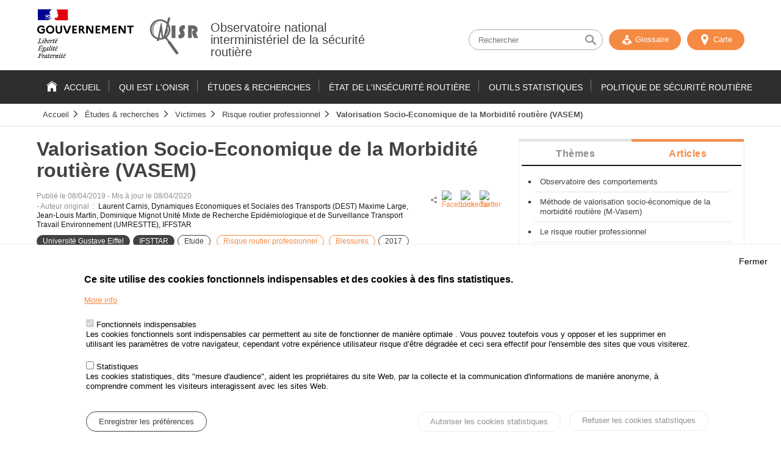

--- FILE ---
content_type: text/html; charset=UTF-8
request_url: https://www.onisr.securite-routiere.gouv.fr/etudes-et-recherches/victimes/risque-routier-professionnel/valorisation-socio-economique-de-la-morbidite-routiere-vasem?field_theme_target_id=698
body_size: 17194
content:
<!DOCTYPE html>
<html  lang="fr" dir="ltr" prefix="content: http://purl.org/rss/1.0/modules/content/  dc: http://purl.org/dc/terms/  foaf: http://xmlns.com/foaf/0.1/  og: http://ogp.me/ns#  rdfs: http://www.w3.org/2000/01/rdf-schema#  schema: http://schema.org/  sioc: http://rdfs.org/sioc/ns#  sioct: http://rdfs.org/sioc/types#  skos: http://www.w3.org/2004/02/skos/core#  xsd: http://www.w3.org/2001/XMLSchema# ">
<head>
    <meta charset="utf-8" />
<meta name="description" content="Comprendre d’où proviennent les coûts humains et médicaux des blessés suite à un accident routier grâce à cette étude." />
<meta name="robots" content="index, follow" />
<link rel="canonical" href="https://www.onisr.securite-routiere.gouv.fr/etudes-et-recherches/victimes/risque-routier-professionnel/valorisation-socio-economique-de-la-morbidite-routiere-vasem" />
<link rel="image_src" href="/sites/default/files/2019-04/7_05_3_%20Impacts%20soci%C3%A9taux%20%E2%80%93%20Valorisation%20sociaux%20%C3%A9conomiques%20de%20la%20morbidit%C3%A9%20routi%C3%A8re%20%28VASEM%29.jpg" />
<meta name="MobileOptimized" content="width" />
<meta name="HandheldFriendly" content="true" />
<meta name="viewport" content="width=device-width, initial-scale=1.0" />
<style>div#sliding-popup, div#sliding-popup .eu-cookie-withdraw-banner, .eu-cookie-withdraw-tab {background: #fff} div#sliding-popup.eu-cookie-withdraw-wrapper { background: transparent; } #sliding-popup h1, #sliding-popup h2, #sliding-popup h3, #sliding-popup p, #sliding-popup label, #sliding-popup div, .eu-cookie-compliance-more-button, .eu-cookie-compliance-secondary-button, .eu-cookie-withdraw-tab { color: #000;} .eu-cookie-withdraw-tab { border-color: #000;}</style>
<link rel="alternate" hreflang="fr" href="http://www.onisr.securite-routiere.gouv.fr/etudes-et-recherches/victimes/risque-routier-professionnel/valorisation-socio-economique-de-la-morbidite-routiere-vasem?field_theme_target_id=698" />
<link rel="alternate" hreflang="en" href="http://www.onisr.securite-routiere.gouv.fr/en/node/432?field_theme_target_id=698" />
<link rel="alternate" hreflang="es" href="http://www.onisr.securite-routiere.gouv.fr/es/node/432?field_theme_target_id=698" />
<link rel="icon" href="/themes/custom/onisr/favicon.ico" type="image/vnd.microsoft.icon" />
<link rel="alternate" hreflang="fr" href="http://www.onisr.securite-routiere.gouv.fr/etudes-et-recherches/victimes/risque-routier-professionnel/valorisation-socio-economique-de-la-morbidite-routiere-vasem" />

        <title>Valorisation Socio-Economique de la Morbidité routière (VASEM) | Observatoire national interministériel de la sécurité routière</title>
        <link rel="stylesheet" media="all" href="/sites/default/files/css/css_o-q0JMv2yWPvzfrK6V39jvIz3101Az26izMqOfF3ufw.css?delta=0&amp;language=fr&amp;theme=onisr&amp;include=[base64]" />
<link rel="stylesheet" media="all" href="/sites/default/files/css/css_0f8IluqwelJ0WHC_5X4Yx7aVWO3j5g0JfYyYHtMLmqY.css?delta=1&amp;language=fr&amp;theme=onisr&amp;include=[base64]" />
<link rel="stylesheet" media="print" href="/sites/default/files/css/css_W9-5mc3PMFpSrgdJjli1p7gQceoqQY21T847Ro3GN0M.css?delta=2&amp;language=fr&amp;theme=onisr&amp;include=[base64]" />

        
    </head>
    <body class="layout-no-sidebars path-node onisr-article">

        <a href="#main-content" class="visually-hidden focusable skip-link">
            Passer au contenu
        </a>
        <a href="http://www.onisr.securite-routiere.gouv.fr//sitemap" class="visually-hidden focusable skip-link">
            Plan du site
        </a>        

        
          <div class="dialog-off-canvas-main-canvas" data-off-canvas-main-canvas>
    
<header class="headerSite">

    <div class="topHeader">
        <div class="wrapper">

            <div class="topNav">
                  <div class="region region-secondary-menu">
    
  </div>
              
            </div>

            <button type="button" id="btn-toggle-nav">
                                <span class="menu_line menu_line-1"></span>
                <span class="menu_line menu_line-2"></span>
                <span class="menu_line menu_line-3"></span>
                <span class="sr-only">
                    Menu
                </span>
            </button>

        </div>
    </div>

    <div class="brand-header">
        <div class="wrapper">
            <div class="inner">
                  <div class="clearfix region region-header">
    <div id="block-scriptanalytics" class="block block-block-content block-block-contenta6d999d9-dbc7-4301-9917-0a18258aa74b">
  
    
      <div  tabindex="0"  class="content">
      
                       <p><!-- Matomo --><script type="text/javascript">
  var _paq = _paq || [];
  /* tracker methods like "setCustomDimension" should be called before "trackPageView" */
  _paq.push(['trackPageView']);
  _paq.push(['enableLinkTracking']);
  (function() {
    var u="https://www.analytics.onisr.securite-routiere.interieur.gouv.fr/";
    _paq.push(['setTrackerUrl', u+'piwik.php']);
    _paq.push(['setSiteId', '2']);
    var d=document, g=d.createElement('script'), s=d.getElementsByTagName('script')[0];
    g.type='text/javascript'; g.async=true; g.defer=true; g.src=u+'piwik.js'; s.parentNode.insertBefore(g,s);
  })();
</script><!-- End Matomo Code --></p>

            
    </div>
  </div>
<div id="block-onisr-branding" class="clearfix site-branding block block-system block-system-branding-block">
  
    
        <div class="identity">
      <div class="logo-republique">
        <a href="/" title="Accueil" rel="nofollow" class="site-branding__logo">
          <img src="/themes/custom/onisr/images/logo-gouvernement.svg" alt="République Française - Gouvernement"/>
        </a>
      </div>
      <div class="logo-onisr">

        <a href="/" title="Accueil" rel="nofollow" class="site-branding__logo">
          <img src="/themes/custom/onisr/images/logo-ONISR.svg" alt="Accueil" />
        </a>
        
                <div class="brand-header__text">
                          <div class="brand-header__name">
                <a href="/" title="Accueil" rel="nofollow">Observatoire national interministériel de la sécurité routière</a>
              </div>
                                  </div>
              </div>
    </div>
    
</div>
<div class="views-exposed-form bef-exposed-form block block-views block-views-exposed-filter-blockrecherche-avancee-page-1" data-drupal-selector="views-exposed-form-recherche-avancee-page-1" id="block-formulaireexposerecherche-avanceepage-1">
  
    
      <div  tabindex="0"  class="content">
      <form action="/recherche" method="get" id="views-exposed-form-recherche-avancee-page-1" accept-charset="UTF-8">
  <div class="form--inline clearfix">
  <div class="js-form-item form-item js-form-type-search-api-autocomplete form-type-search-api-autocomplete js-form-item-search-api-fulltext form-item-search-api-fulltext">
      
        <input placeholder="Rechercher" data-drupal-selector="edit-search-api-fulltext" data-search-api-autocomplete-search="recherche_avancee" class="form-autocomplete form-text" data-autocomplete-path="/search_api_autocomplete/recherche_avancee?display=page_1&amp;&amp;filter=search_api_fulltext" type="text" id="edit-search-api-fulltext" name="search_api_fulltext" value="" size="30" maxlength="128" />

        </div>
<div class="js-form-item form-item js-form-type-select form-type-select js-form-item-sort-bef-combine form-item-sort-bef-combine">
      <label for="edit-sort-bef-combine">Trier par</label>
        <select data-drupal-selector="edit-sort-bef-combine" id="edit-sort-bef-combine" name="sort_bef_combine" class="form-select"><option value="title_DESC">Titre Z -&gt; A</option><option value="title_ASC">Titre A -&gt; Z</option><option value="created_ASC">Date plus ancienne</option><option value="created_DESC" selected="selected">Date plus récente</option></select>

        </div>
<div data-drupal-selector="edit-actions" class="form-actions js-form-wrapper form-wrapper" id="edit-actions"><input data-drupal-selector="edit-submit-recherche-avancee" type="submit" id="edit-submit-recherche-avancee" value="Chercher" class="button js-form-submit form-submit" />
</div>

</div>

</form>


    </div>
  </div>

  </div>

                <div class="outils">
                                        <button class="nostyle display-small" id="open-search">
                        <span class="icon-search"></span>
                        <span class="icon-close"></span>
                    </button>

                    <a href="http://www.onisr.securite-routiere.gouv.fr//glossaire" id ="glossary" rel="nofollow" class="btn">
                        <span class="icon-glossaire"></span>
                         Glossaire
                    </a>
                    <a aria-hidden="true" href="http://www.onisr.securite-routiere.gouv.fr//carto" id ="carto" class="btn">
                        <span class="icon-marker-map"></span>
                         Carte
                    </a>

                </div>
            </div>
        </div>
    </div>

    <div class="main-nav">
        <div class="wrapper">
              <div class="region region-primary-menu">
    <nav role="navigation" aria-labelledby="block-onisr-main-menu-menu" id="block-onisr-main-menu" class="block block-menu navigation menu--main">
            
  <span class="visually-hidden" id="block-onisr-main-menu-menu">Navigation principale</span>
  

        
        
    
              <ul class="clearfix menu">
                    <li class="menu-item">
        <a href="/" data-drupal-link-system-path="&lt;front&gt;">Accueil</a>
              </li>
                <li class="menu-item menu-item--expanded">
        <a href="/qui-est-l-onisr" data-drupal-link-system-path="qui-est-l-onisr">Qui est l&#039;ONISR</a>
                                <ul class="menu child">
                    <li class="menu-item">
        <a href="/qui-est-lonisr/lonisr" title="Au service de la data de la Sécurité Routière" data-drupal-link-system-path="node/22">L&#039;ONISR</a>
              </li>
                <li class="menu-item">
        <a href="/qui-est-lonisr/le-conseil-dorientation" data-drupal-link-system-path="node/739">Le Conseil d&#039;orientation de l&#039;ONISR</a>
              </li>
                <li class="menu-item">
        <a href="/qui-est-l-onisr/reseau-observatoires-securite-routiere" data-drupal-link-system-path="node/98">Réseau des Observatoires de Sécurité Routière</a>
              </li>
                <li class="menu-item">
        <a href="/qui-est-l-onisr/nos-partenaires-locaux" data-drupal-link-system-path="node/232">Nos partenaires locaux</a>
              </li>
                <li class="menu-item">
        <a href="/qui-est-l-onisr/nos-partenaires-ministeriels" data-drupal-link-system-path="node/224">Nos partenaires ministériels</a>
              </li>
                <li class="menu-item">
        <a href="/qui-est-l-onisr/nos-partenaires-scientifiques-et-techniques" data-drupal-link-system-path="node/183">Nos partenaires scientifiques et techniques</a>
              </li>
                <li class="menu-item">
        <a href="/qui-est-l-onisr/reseau-international" data-drupal-link-system-path="node/185">Réseau international</a>
              </li>
        </ul>
  
          <span class="toggle-btn"></span>
              </li>
                <li class="menu-item menu-item--expanded">
        <a href="/etudes-recherches" data-drupal-link-system-path="thematiques">Études &amp; recherches</a>
                                <ul class="menu child">
                    <li class="menu-item menu-item--expanded">
        <a href="/taxonomy/term/721" data-drupal-link-system-path="taxonomy/term/721">Analyses territoriales</a>
                                <ul class="menu child">
                    <li class="menu-item">
        <a href="/taxonomy/term/723" data-drupal-link-system-path="taxonomy/term/723">Régions métropolitaines</a>
              </li>
                <li class="menu-item">
        <a href="/taxonomy/term/724" data-drupal-link-system-path="taxonomy/term/724">Départements métropolitains</a>
              </li>
                <li class="menu-item">
        <a href="/taxonomy/term/746" data-drupal-link-system-path="taxonomy/term/746">Outre-mer</a>
              </li>
                <li class="menu-item">
        <a href="/taxonomy/term/745" data-drupal-link-system-path="taxonomy/term/745">Communes et intercommunalités</a>
              </li>
        </ul>
  
          <span class="toggle-btn"></span>
              </li>
                <li class="menu-item menu-item--expanded">
        <a href="/taxonomy/term/621" data-drupal-link-system-path="taxonomy/term/621">Environnement et infrastructures</a>
                                <ul class="menu child">
                    <li class="menu-item">
        <a href="/taxonomy/term/733" data-drupal-link-system-path="taxonomy/term/733">Saisonnalité et conditions météorologiques</a>
              </li>
                <li class="menu-item">
        <a href="/taxonomy/term/748" data-drupal-link-system-path="taxonomy/term/748">Trafic routier et déplacements</a>
              </li>
                <li class="menu-item">
        <a href="/taxonomy/term/747" data-drupal-link-system-path="taxonomy/term/747">Réseaux autoroutiers</a>
              </li>
                <li class="menu-item">
        <a href="/taxonomy/term/622" data-drupal-link-system-path="taxonomy/term/622">Réseaux ruraux</a>
              </li>
                <li class="menu-item">
        <a href="/taxonomy/term/744" data-drupal-link-system-path="taxonomy/term/744">Réseaux urbains</a>
              </li>
        </ul>
  
          <span class="toggle-btn"></span>
              </li>
                <li class="menu-item menu-item--expanded">
        <a href="/taxonomy/term/741" data-drupal-link-system-path="taxonomy/term/741">Véhicules</a>
                                <ul class="menu child">
                    <li class="menu-item">
        <a href="/taxonomy/term/742" data-drupal-link-system-path="taxonomy/term/742">Facteurs liés aux véhicules</a>
              </li>
                <li class="menu-item">
        <a href="/taxonomy/term/760" data-drupal-link-system-path="taxonomy/term/760">Parc des véhicules</a>
              </li>
                <li class="menu-item">
        <a href="/taxonomy/term/743" data-drupal-link-system-path="taxonomy/term/743">Automatisation et équipements</a>
              </li>
        </ul>
  
          <span class="toggle-btn"></span>
              </li>
                <li class="menu-item menu-item--expanded">
        <a href="/taxonomy/term/611" data-drupal-link-system-path="taxonomy/term/611">Risques comportementaux</a>
                                <ul class="menu child">
                    <li class="menu-item">
        <a href="/etudes-recherches/risques-comportementaux/accidentalite-et-comportement-des-conducteurs-infractionnistes-acci" data-drupal-link-system-path="node/730">Accidentalité et comportement des conducteurs infractionnistes - ACCI</a>
              </li>
                <li class="menu-item">
        <a href="/taxonomy/term/615" data-drupal-link-system-path="taxonomy/term/615">Vitesse - règles de circulation</a>
              </li>
                <li class="menu-item">
        <a href="/taxonomy/term/623" data-drupal-link-system-path="taxonomy/term/623">Alcool - stupéfiants</a>
              </li>
                <li class="menu-item">
        <a href="/taxonomy/term/725" data-drupal-link-system-path="taxonomy/term/725">Santé</a>
              </li>
                <li class="menu-item">
        <a href="/taxonomy/term/726" data-drupal-link-system-path="taxonomy/term/726">Défaut d&#039;attention - distracteurs</a>
              </li>
                <li class="menu-item">
        <a href="/taxonomy/term/727" data-drupal-link-system-path="taxonomy/term/727">Equipements de sécurité</a>
              </li>
        </ul>
  
          <span class="toggle-btn"></span>
              </li>
                <li class="menu-item menu-item--expanded">
        <a href="/taxonomy/term/670" data-drupal-link-system-path="taxonomy/term/670">Evaluation</a>
                                <ul class="menu child">
                    <li class="menu-item">
        <a href="/taxonomy/term/668" data-drupal-link-system-path="taxonomy/term/668">Expérimentations</a>
              </li>
                <li class="menu-item">
        <a href="/taxonomy/term/669" data-drupal-link-system-path="taxonomy/term/669">Evaluation des mesures</a>
              </li>
        </ul>
  
          <span class="toggle-btn"></span>
              </li>
                <li class="menu-item menu-item--expanded">
        <a href="/taxonomy/term/720" data-drupal-link-system-path="taxonomy/term/720">Victimes</a>
                                <ul class="menu child">
                    <li class="menu-item">
        <a href="/taxonomy/term/729" data-drupal-link-system-path="taxonomy/term/729">Blessures</a>
              </li>
                <li class="menu-item">
        <a href="/taxonomy/term/730" data-drupal-link-system-path="taxonomy/term/730">Profil des accidentés</a>
              </li>
                <li class="menu-item">
        <a href="/taxonomy/term/826" data-drupal-link-system-path="taxonomy/term/826">Risque routier professionnel</a>
              </li>
        </ul>
  
          <span class="toggle-btn"></span>
              </li>
                <li class="menu-item menu-item--expanded">
        <a href="/taxonomy/term/695" data-drupal-link-system-path="taxonomy/term/695">Modes de déplacement</a>
                                <ul class="menu child">
                    <li class="menu-item">
        <a href="/taxonomy/term/696" data-drupal-link-system-path="taxonomy/term/696">Piétons</a>
              </li>
                <li class="menu-item">
        <a href="/taxonomy/term/697" data-drupal-link-system-path="taxonomy/term/697">Vélos et engins de déplacement personnel</a>
              </li>
                <li class="menu-item">
        <a href="/taxonomy/term/698" data-drupal-link-system-path="taxonomy/term/698">2-3 roues motorisés</a>
              </li>
                <li class="menu-item">
        <a href="/taxonomy/term/828" data-drupal-link-system-path="taxonomy/term/828">Véhicules de tourisme</a>
              </li>
                <li class="menu-item">
        <a href="/taxonomy/term/827" data-drupal-link-system-path="taxonomy/term/827">Utilitaires et poids lourds</a>
              </li>
                <li class="menu-item">
        <a href="/taxonomy/term/829" data-drupal-link-system-path="taxonomy/term/829">Transports collectifs</a>
              </li>
        </ul>
  
          <span class="toggle-btn"></span>
              </li>
                <li class="menu-item menu-item--expanded">
        <a href="/taxonomy/term/610" data-drupal-link-system-path="taxonomy/term/610">Comportements en circulation</a>
                                <ul class="menu child">
                    <li class="menu-item">
        <a href="/taxonomy/term/614" data-drupal-link-system-path="taxonomy/term/614">Contrôles</a>
              </li>
                <li class="menu-item">
        <a href="/taxonomy/term/613" data-drupal-link-system-path="taxonomy/term/613">Observations</a>
              </li>
                <li class="menu-item">
        <a href="/taxonomy/term/612" data-drupal-link-system-path="taxonomy/term/612">Sondages</a>
              </li>
        </ul>
  
          <span class="toggle-btn"></span>
              </li>
                <li class="menu-item menu-item--expanded">
        <a href="/taxonomy/term/722" data-drupal-link-system-path="taxonomy/term/722">La sécurité routière dans le monde</a>
                                <ul class="menu child">
                    <li class="menu-item">
        <a href="/taxonomy/term/732" data-drupal-link-system-path="taxonomy/term/732">International</a>
              </li>
                <li class="menu-item">
        <a href="/taxonomy/term/731" data-drupal-link-system-path="taxonomy/term/731">Europe</a>
              </li>
        </ul>
  
          <span class="toggle-btn"></span>
              </li>
        </ul>
  
          <span class="toggle-btn"></span>
              </li>
                <li class="menu-item menu-item--expanded">
        <a href="/etat-insecurite-routiere" data-drupal-link-system-path="etat-de-l-ins-curit-routi-re">État de l&#039;insécurité routière</a>
                                <ul class="menu child">
                    <li class="menu-item">
        <a href="/taxonomy/term/637" data-drupal-link-system-path="taxonomy/term/637">Les indicateurs de mon département ou de ma région</a>
              </li>
                <li class="menu-item menu-item--expanded">
        <a href="/taxonomy/term/638" data-drupal-link-system-path="taxonomy/term/638">Bilans annuels de la Sécurité Routière</a>
                                <ul class="menu child">
                    <li class="menu-item">
        <a href="/etat-de-linsecurite-routiere/bilans-annuels-de-la-securite-routiere/bilan-2024-de-la-securite-routiere" data-drupal-link-system-path="node/724">Bilan 2024 de la sécurité routière</a>
              </li>
                <li class="menu-item">
        <a href="/etat-de-linsecurite-routiere/bilans-annuels-de-la-securite-routiere/bilan-2023-de-la-securite-routiere" data-drupal-link-system-path="node/695">Bilan 2023 de la sécurité routière</a>
              </li>
        </ul>
  
          <span class="toggle-btn"></span>
              </li>
                <li class="menu-item menu-item--expanded">
        <a href="/taxonomy/term/641" data-drupal-link-system-path="taxonomy/term/641">Bilans annuels infractions et permis à points</a>
                                <ul class="menu child">
                    <li class="menu-item">
        <a href="/etat-de-linsecurite-routiere/bilans-annuels-infractions-et-permis-points/bilan-2024-des-infractions-au-code-de-la-route" data-drupal-link-system-path="node/749">Bilan 2024 des infractions au code de la route</a>
              </li>
        </ul>
  
          <span class="toggle-btn"></span>
              </li>
                <li class="menu-item menu-item--expanded">
        <a href="/taxonomy/term/644" data-drupal-link-system-path="taxonomy/term/644">Suivis mensuels  et Analyses trimestrielles</a>
                                <ul class="menu child">
                    <li class="menu-item menu-item--collapsed">
        <a href="/taxonomy/term/645" data-drupal-link-system-path="taxonomy/term/645">Baromètre mensuel en métropole et outre-mer</a>
              </li>
                <li class="menu-item menu-item--collapsed">
        <a href="/taxonomy/term/646" data-drupal-link-system-path="taxonomy/term/646">Baromètre trimestriel en métropole et outre-mer</a>
              </li>
        </ul>
  
          <span class="toggle-btn"></span>
              </li>
                <li class="menu-item">
        <a href="/taxonomy/term/5614" data-drupal-link-system-path="taxonomy/term/5614">Carte des territoires par indicateur</a>
              </li>
                <li class="menu-item">
        <a href="/taxonomy/term/688" data-drupal-link-system-path="taxonomy/term/688">Diagnostics et politiques locales de sécurité routière</a>
              </li>
        </ul>
  
          <span class="toggle-btn"></span>
              </li>
                <li class="menu-item menu-item--expanded">
        <a href="/outils-statistiques" title="Survol du menu" data-drupal-link-system-path="outils">Outils statistiques</a>
                                <ul class="menu child">
                    <li class="menu-item">
        <a href="/outils-statistiques/recueil-de-donnees-annuelles" data-drupal-link-system-path="node/219">Recueil de données annuelles</a>
              </li>
                <li class="menu-item">
        <a href="/outils-statistiques/indicateurs-labellises" title="Indicateurs labellisés par l&#039;Autorité de la Statistique Publique" data-drupal-link-system-path="node/498">Indicateurs labellisés</a>
              </li>
                <li class="menu-item">
        <a href="/outils-statistiques/dataviz-des-territoires" data-drupal-link-system-path="node/545">DATAVIZ des territoires</a>
              </li>
                <li class="menu-item">
        <a href="/outils-statistiques/cartographie-des-accidents" data-drupal-link-system-path="node/546">Cartographie des accidents</a>
              </li>
                <li class="menu-item">
        <a href="/outils-statistiques/je-cree-mon-tableau" data-drupal-link-system-path="node/544">Je crée mon tableau</a>
              </li>
                <li class="menu-item">
        <a href="/outils-statistiques/glossaire-en-ligne" data-drupal-link-system-path="node/164">Glossaire en ligne</a>
              </li>
                <li class="menu-item menu-item--expanded">
        <a href="/outils-statistiques/series-statistiques" data-drupal-link-system-path="node/168">Séries statistiques</a>
                                <ul class="menu child">
                    <li class="menu-item">
        <a href="/outils-statistiques/data-visualisation-series-longues-par-le-cerema" title="Data visualisation séries longues par le Cerema" data-drupal-link-system-path="node/547">Data visualisation séries longues par le Cerema</a>
              </li>
        </ul>
  
          <span class="toggle-btn"></span>
              </li>
                <li class="menu-item">
        <a href="/outils-statistiques/open-data" data-drupal-link-system-path="node/167">Open Data</a>
              </li>
                <li class="menu-item menu-item--collapsed">
        <a href="/outils-statistiques/methodologies-statistiques" data-drupal-link-system-path="node/165">Méthodologies statistiques</a>
              </li>
                <li class="menu-item">
        <a href="/glossaire" data-drupal-link-system-path="glossaire">Glossaire en ligne</a>
              </li>
        </ul>
  
          <span class="toggle-btn"></span>
              </li>
                <li class="menu-item menu-item--expanded">
        <a href="/politique-securite-routiere" title="la DSR publie un appel à projets qui s’adresse à toutes les communautés" data-drupal-link-system-path="politique-securite-routiere">Politique de Sécurité Routière</a>
                                <ul class="menu child">
                    <li class="menu-item menu-item--expanded">
        <a href="/politique-de-securite-routiere/appel-projets" data-drupal-link-system-path="node/159">Appel à Projets</a>
                                <ul class="menu child">
                    <li class="menu-item">
        <a href="/politique-de-securite-routiere/historique-des-projets-retenus" data-drupal-link-system-path="node/162">Historique des projets retenus</a>
              </li>
                <li class="menu-item">
        <a href="/politique-de-securite-routiere/appel-projets-de-la-securite-routiere-session-2025" data-drupal-link-system-path="node/558">Session 2025</a>
              </li>
        </ul>
  
          <span class="toggle-btn"></span>
              </li>
                <li class="menu-item menu-item--expanded">
        <a href="/politique-de-securite-routiere/strategie-etudes-et-recherches" data-drupal-link-system-path="node/160">Stratégie Etudes et Recherches</a>
                                <ul class="menu child">
                    <li class="menu-item">
        <a href="/politique-de-securite-routiere/strategie-et-recherches/fondation-securite-routiere-fsr" data-drupal-link-system-path="node/220">Fondation sécurité routière (FSR)</a>
              </li>
                <li class="menu-item">
        <a href="/politique-de-securite-routiere/predit-4" data-drupal-link-system-path="node/229">Predit 4</a>
              </li>
        </ul>
  
          <span class="toggle-btn"></span>
              </li>
                <li class="menu-item menu-item--expanded">
        <a href="/politique-de-securite-routiere/le-comite-des-experts" title="Le comité des experts du conseil national de sécurité routière" data-drupal-link-system-path="node/504">Comité des experts</a>
                                <ul class="menu child">
                    <li class="menu-item">
        <a href="/politique-de-securite-routiere/mandat-2024-2027" data-drupal-link-system-path="node/689">Mandat 2024-2027</a>
              </li>
                <li class="menu-item">
        <a href="/politique-de-securite-routiere/mandat-2020-2023" title="Mandat 2020-2023 du comité des experts" data-drupal-link-system-path="node/521">Mandat 2020-2023</a>
              </li>
                <li class="menu-item">
        <a href="/politique-de-securite-routiere/mandat-2017-2019" title="Mandat 2017-2019 du comité des experts" data-drupal-link-system-path="node/506">Mandat 2017-2019</a>
              </li>
                <li class="menu-item">
        <a href="/politique-de-securite-routiere/mandat-2013-2015" title="Mandat 2013-2015 du Comité des experts" data-drupal-link-system-path="node/505">Mandat 2013-2015</a>
              </li>
        </ul>
  
          <span class="toggle-btn"></span>
              </li>
                <li class="menu-item menu-item--expanded">
        <a href="/politique-de-securite-routiere/management-de-la-securite-routiere" data-drupal-link-system-path="node/180">Management de la Sécurité routière</a>
                                <ul class="menu child">
                    <li class="menu-item">
        <a href="/politique-de-securite-routiere/les-comites-interministeriels-de-securite-routiere" data-drupal-link-system-path="node/686">Les comités interministériels de sécurité routière</a>
              </li>
        </ul>
  
          <span class="toggle-btn"></span>
              </li>
                <li class="menu-item menu-item--expanded">
        <a href="/politique-de-securite-routiere/historique-de-la-securite-routiere-et-perspectives" data-drupal-link-system-path="node/179">Historique de la sécurité routière</a>
                                <ul class="menu child">
                    <li class="menu-item">
        <a href="/politique-de-securite-routiere/historique-des-mesures-de-securite-routiere" title="historique" data-drupal-link-system-path="node/393">Historique des mesures de sécurité routière</a>
              </li>
                <li class="menu-item">
        <a href="/politique-de-securite-routiere/les-grands-rapports" data-drupal-link-system-path="node/394">Les grands rapports</a>
              </li>
        </ul>
  
          <span class="toggle-btn"></span>
              </li>
                <li class="menu-item">
        <a href="/politique-de-securite-routiere/code-de-la-route" title="Code de la route" data-drupal-link-system-path="node/497">Code de la route</a>
              </li>
        </ul>
  
          <span class="toggle-btn"></span>
              </li>
        </ul>
  


  </nav>


  </div>

        </div>
        <div class="fil-ariane">
            <div class="wrapper">
                  <div class="region region-breadcrumb">
    <div id="block-onisr-breadcrumbs" class="block block-system block-system-breadcrumb-block">
  
    
      <div  tabindex="0"  class="content">
        <nav class="breadcrumb" role="navigation" aria-labelledby="system-breadcrumb">
    <ol>
          <li>
                  <a href="/">Accueil</a>
              </li>
          <li>
                  <a href="/taxonomy/term/586">Études &amp; recherches</a>
              </li>
          <li>
                  <a href="/taxonomy/term/720">Victimes</a>
              </li>
          <li>
                  <a href="/taxonomy/term/826">Risque routier professionnel</a>
              </li>
          <li>
                  <a href="#">Valorisation Socio-Economique de la Morbidité routière (VASEM)</a>
              </li>
        </ol>
  </nav>

    </div>
  </div>

  </div>

            </div>
        </div>
    </div>

</header>

    <div class="highlighted">
        <aside class="layout-container section clearfix" role="complementary">
              <div class="region region-highlighted">
    <div data-drupal-messages-fallback class="hidden"></div>

  </div>

        </aside>
    </div>

<div id="main-content" class="mainContent">
    <div class="wrapper">
                  <div class="region region-content">
    <div id="block-onisr-content" class="block block-system block-system-main-block">
  
    
      <div  tabindex="0"  class="content">
      
<div class="with-sidebar">
    <article class="article clearfix with-sidebar__main" role="main">
        <h1  tabindex="0">Valorisation Socio-Economique de la Morbidité routière (VASEM)</h1>
        <div class="article__content">
                            <div tabindex="0" class="article__meta">
                    <div class="article__meta-content">
                        <span class="article__date">
                            Publié le
                            <span property="schema:dateCreated" content="2019-04-08T07:31:12+00:00" class="field field--name-created field--type-created field--label-hidden"><time datetime="2019-04-08T07:31:12+00:00" title="Lundi 8 avril 2019 - 07:31" class="datetime">08/04/2019</time>
</span>

                        </span>
                        &nbsp;-&nbsp;
                        <p class="article-card_date">
                            Mis à jour le
                            08/04/2020                         </p>
                                                    <span class="article__auteur">
                                -&nbsp;Auteur original
                                &nbsp;:&nbsp;
                            <span class="name">Laurent Carnis, Dynamiques Economiques et Sociales des Transports (DEST) Maxime Large, Jean-Louis Martin, Dominique Mignot Unité Mixte de Recherche Epidémiologique et de Surveillance Transport Travail Environnement (UMRESTTE), IFFSTAR</span>
                            </span>
                        
                        <div class="article-card_cartouches">
                                                                                        <div class="article-card_tag">
                                    <span>
                       Université Gustave Eiffel
            </span>
                                </div>
                                                                                        <div class="article-card_tag">
                                    <span>
    <div>
                      <div>
                                        IFSTTAR
                                </div>
            </div>
</span>
                                </div>
                                                                                        <div class="article-card_type">
                       
<div class="article-card_type"><span>
                       Etude
            </span></div>

            </div>
                                                                                        <div class="article-card_theme">
            <div>
                            <a href="/taxonomy/term/826" hreflang="fr">Risque routier professionnel</a>
                            <a href="/taxonomy/term/729" hreflang="fr">Blessures</a>
                    </div>
    
                                </div>
                                                                                        
    <div>
                      <div>
                                        
<div class="article-card_type"><span>
                       2017
            </span></div>

                                </div>
            </div>

                                                    </div>
                          <span property="schema:dateCreated" content="2019-04-08T07:31:12+00:00" class="rdf-meta hidden"></span>

                    </div>

                    <div class="sharing-tool">
                        <span class="icon-share"></span>
                        <div class="social_share"><div id="block-socialsharingblock" class="block block-social-media block-social-sharing-block">
  
    
      <div  tabindex="0"  class="content">
      

<div class="social-media-sharing">
  <ul class="">
                    <li>
        <a    target="_blank"   class="facebook-share share"   href="http://www.facebook.com/share.php?u=http://www.onisr.securite-routiere.gouv.fr/etudes-et-recherches/victimes/risque-routier-professionnel/valorisation-socio-economique-de-la-morbidite-routiere-vasem"
          title="Facebook">
                      <img alt="Facebook" src="http://www.onisr.securite-routiere.gouv.fr/modules/contrib/social_media/icons/facebook_share.svg">
                  </a>

      </li>
                <li>
        <a    target="_blank"   class="linkedin share"   href="http://www.linkedin.com/shareArticle?mini=true&amp;url=http://www.onisr.securite-routiere.gouv.fr/etudes-et-recherches/victimes/risque-routier-professionnel/valorisation-socio-economique-de-la-morbidite-routiere-vasem&amp;title=Valorisation Socio-Economique de la Morbidité routière (VASEM)&amp;source=http://www.onisr.securite-routiere.gouv.fr/etudes-et-recherches/victimes/risque-routier-professionnel/valorisation-socio-economique-de-la-morbidite-routiere-vasem"
          title="Linkedin">
                      <img alt="Linkedin" src="http://www.onisr.securite-routiere.gouv.fr/modules/contrib/social_media/icons/linkedin.svg">
                  </a>

      </li>
                <li>
        <a    target="_blank"   class="twitter share"   href="https://twitter.com/intent/tweet?url=http://www.onisr.securite-routiere.gouv.fr/etudes-et-recherches/victimes/risque-routier-professionnel/valorisation-socio-economique-de-la-morbidite-routiere-vasem&amp;status=Valorisation Socio-Economique de la Morbidité routière (VASEM)+http://www.onisr.securite-routiere.gouv.fr/etudes-et-recherches/victimes/risque-routier-professionnel/valorisation-socio-economique-de-la-morbidite-routiere-vasem"
          title="Twitter">
                      <img alt="Twitter" src="http://www.onisr.securite-routiere.gouv.fr/modules/contrib/social_media/icons/twitter.svg">
                  </a>

      </li>
      </ul>
</div>


    </div>
  </div>
</div>
                    </div>
                </div>
                                                    <div tabindex="0" class="article__chapo">
                    <p class="text-align-justify">Les accidents continuent à faire plus de 3&nbsp;000 morts et près de 300&nbsp;000 blessés par an d’après les dernières estimations de l’Institut français des sciences et technologies des transports, de l’aménagement et des réseaux (Ifsttar) dans le cadre du projet REG-TRAUMA qui identifie et dénombre les accidentés sur la route.</p>

<p class="text-align-justify">Chaque année en France, il y a 7 blessés graves pour un tué et la valeur du blessé grave est approximée en prenant 12,5% de l’analyse des politiques touchant la mortalité humaine c’est-à-dire la Valeur de la Vie Statistique (VVS).</p>

<p class="text-align-justify">En somme, le phénomène du blessé s’avère une problématique d’intérêt, alors que son coût et les pertes associées restent mal connus. La valorisation socio-économique de la morbidité routière reste alors un enjeu majeur en France mais aussi en Europe.</p>

                </div>
                                        <div tabindex="0" class="article__body">
                    <h2 class="text-align-justify">Un projet valorisation socio-économique pour définir les composantes du coût des accidents de la route</h2>

<p class="text-align-justify">L’objectif du projet Vasem était d’initier un travail de réflexion et de valorisation socio-économique du coût des blessés en France car leur dénombrement est souvent biaisé et incomplet. Il s’agissait de définir une méthode permettant d’avancer de nouvelles estimations mais également de déterminer le coût des composantes en rapport avec la morbidité routière. Le projet a estimé le montant de la valorisation de l’incapacité et de la morbidité routière à 15,82 milliards d’euros. On retrouve dans ce montant, le coût humain et les coûts médicaux qui ont été traités. Au niveau européen, le projet Safety Cube a permis d’apporter des outils d’aide à la décision en matière de sécurité routière. Une partie des travaux engagés a consisté à décomposer le coût des accidents de la route en plusieurs composantes et à recenser les méthodes permettant de chiffrer le coût de chacun d’entre eux.</p>

<h2 class="text-align-justify">Estimation des coûts médicaux</h2>

<p class="text-align-justify">Les coûts médicaux correspondent à l’estimation des coûts des séjours hospitaliers en médecine chirurgie, obstétrique (MCO) et des blessés de la route. Ces informations sont extraites directement dans la base de données du Programme de Médicalisation des Systèmes d’Information (PSMI) et de l’Etude Nationale des Coûts à méthodologie commune (ENC).</p>

<p class="text-align-justify">Le coût d’hospitalisation MCO a été estimé à environ 360 millions d’euros. Les blessés légers correspondent à 53% contre 47% pour les blessés graves.</p>

<p class="text-align-justify">Pour arriver à une estimation complète des coûts médicaux des blessés légers et graves, il est essentiel d’envisager plusieurs perspectives&nbsp;:</p>

<ul>
	<li class="text-align-justify">les bases de données (des démarches en cours d’obtention) nécessaires à l’estimation du coût des séjours en soins de suite et de réadaptation. Cela va permettre d’obtenir une vision plus complète des coûts hospitaliers à la suite d’un accident.</li>
	<li class="text-align-justify">procéder à la demande des bases permettant de traiter le coût des hospitalisations à domicile et en psychiatrie.</li>
</ul>

<p class="text-align-justify">Selon le projet SafetyCube&nbsp;:</p>

<ul>
	<li class="text-align-justify">le blessé grave représente 4,2% du coût total estimé, soit un coût médical moyen de 16&nbsp;000 euros.</li>
	<li class="text-align-justify">le blessé léger a un coût supérieur à 1&nbsp;000 euros soit 8,9% du coût total estimé à plus de 16&nbsp;000 euros.</li>
</ul>

<p class="text-align-justify">D’après les études internationales, les coûts médicaux et administratifs bien que conséquents demeurent faibles à l’égard des autres coûts notamment le coût socio-économique de la morbidité routière qui s’établit à 11 milliards d’euros.</p>

<h2 class="text-align-justify">Estimation du coût humain des blessés de la route</h2>

<p class="text-align-justify">Au sein des coûts humains, c’est l’incapacité imputable à la morbidité routière qui a été valorisée. Le coût humain d’un blessé de la route repose sur la qualité de vie de la personne à la suite d’un accident de la circulation. Celle-ci se base sur deux valeurs&nbsp;:</p>

<ul>
	<li class="text-align-justify">la perte de qualité de vie, les heath-adjusted life year (HALY) regroupent un ensemble d’indicateurs médico-économiques qui mesure des niveaux de qualité de vie liés à la santé et associés à un état de santé ou une cause de morbidité.</li>
	<li class="text-align-justify">la valorisation du coût humain de la morbidité routière en quantifiant la perte en coût humain d’un blessé grave de la route. Elle consiste à estimer la valeur de QALY à partir de la VVS.</li>
</ul>

<p class="text-align-justify">Le coût humain de la morbidité routière, compte tenu des estimations nationales du nombre de blessés de la route (Amoros, 2016), était compris entre 14,82 milliards d’euros 2016 et 28,99 milliards d’euros 2016, en fonction de l’hypothèse de valorisation des blessés légers.</p>

<p class="text-align-justify">Afin de proposer une estimation complète du coût de la morbidité routière, le projet MVasem a commencé en juillet 2018 pour finir fin 2019 avec les missions suivantes :</p>

<ol>
	<li class="text-align-justify">Affiner et étendre le calcul des coûts médicaux, aux blessés légers non hospitalisés, en intégrant les coûts des soins de suite, en intégrant les aux autres coûts médicaux et en affinant et en étendant le calcul des coûts humains aux blessés légers non hospitalisés.</li>
	<li class="text-align-justify">Proposer différentes méthodes de valorisation d’un QALY, à partir des travaux d’économie de la santé, d’une méta-analyse européenne, ou d’une expérimentation type économie expérimentale.</li>
	<li class="text-align-justify">Effectuer une première estimation et proposer une méthode d’estimation des pertes de production.</li>
	<li class="text-align-justify">Réaliser une enquête auprès des acteurs concernés pour affiner les coûts administratifs et matériels.</li>
	<li class="text-align-justify">Participer à l’enquête Européenne sur les coûts de l’accidentalité initiée par Vias (Belgique).</li>
</ol>

<p class="text-align-justify">Le but de ce nouveau projet est de prendre en compte les enjeux de sécurité routière relatifs aux projets infrastructures de transport et une meilleure mise en évidence des conséquences de l’impact de la morbidité routière pour la société en général et pour les familles.</p>

                </div>
            
                                     
        </div>
    </article>
            <aside class="article__aside sidebar with-sidebar__aside" role="complementary">
                                    <div class="card container-onglets">
                <ul class="onglets nostyle" role="tablist">
                    <li id="onglet-thematiques" role="tab" tabindex="-1" aria-selected="false" aria-controls="thematiques">
                        <button class="nostyle" data-onglet="thematiques">Thèmes</button>
                    </li>
                    <li id="onglet-articles" role="tab" tabindex="0" aria-selected="true" aria-controls="articles">
                        <button class="nostyle current" data-onglet="articles">Articles</button>
                    </li>
                </ul>

                <div class="onglet hide" id="thematiques" role="tabpanel" aria-labelledby="onglet-thematiques">
                    <div class="article__themes">
                                                    <div class="views-element-container block block-views block-views-blockliste-d-articles-block-1" id="block-views-block-liste-d-articles-block-1">
  
      <h2  tabindex="0" >Thèmes</h2>
    
      <div  tabindex="0"  class="content">
      <div><div class="view view-liste-d-articles view-id-liste_d_articles view-display-id-block_1 js-view-dom-id-1b3b71360895ed344a025acb4fa0fcceadfbc7253544c1b57e5ddaeb2d231de4">
  
    
        <div class="view-filters">
      <form class="views-exposed-form bef-exposed-form" data-bef-auto-submit-full-form="" data-bef-auto-submit="" data-bef-auto-submit-delay="500" data-drupal-selector="views-exposed-form-liste-d-articles-block-1" action="/etudes-et-recherches/victimes/risque-routier-professionnel/valorisation-socio-economique-de-la-morbidite-routiere-vasem?field_theme_target_id=698" method="get" id="views-exposed-form-liste-d-articles-block-1" accept-charset="UTF-8">
  <div class="form--inline clearfix">
  <div class="js-form-item form-item js-form-type-select form-type-select js-form-item-field-theme-target-id form-item-field-theme-target-id">
      
        <nav data-drupal-selector="edit-field-theme-target-id" id="edit-field-theme-target-id" name="field_theme_target_id" class="bef-links bef-nested nav-secondaire">
                    <ul class="niv1 nostyle" aria-label="Groupe de boutons de contrôle de l'accordéon des thématiques"><li><a href="http://www.onisr.securite-routiere.gouv.fr/etudes-et-recherches/victimes/risque-routier-professionnel/valorisation-socio-economique-de-la-morbidite-routiere-vasem?field_theme_target_id=All" id="edit-field-theme-target-id-all" name="field_theme_target_id[All]" class="bef-link">- Any -</a>                      <li><a href="http://www.onisr.securite-routiere.gouv.fr/etudes-et-recherches/victimes/risque-routier-professionnel/valorisation-socio-economique-de-la-morbidite-routiere-vasem?field_theme_target_id=721" id="edit-field-theme-target-id-721" name="field_theme_target_id[721]" class="bef-link">Analyses territoriales</a>                      <ul class="niv2 nostyle" id="themes-1" aria-hidden="true"><li><a href="http://www.onisr.securite-routiere.gouv.fr/etudes-et-recherches/victimes/risque-routier-professionnel/valorisation-socio-economique-de-la-morbidite-routiere-vasem?field_theme_target_id=723" id="edit-field-theme-target-id-723" name="field_theme_target_id[723]" class="bef-link">Régions métropolitaines</a>                      <li><a href="http://www.onisr.securite-routiere.gouv.fr/etudes-et-recherches/victimes/risque-routier-professionnel/valorisation-socio-economique-de-la-morbidite-routiere-vasem?field_theme_target_id=724" id="edit-field-theme-target-id-724" name="field_theme_target_id[724]" class="bef-link">Départements métropolitains</a>                      <li><a href="http://www.onisr.securite-routiere.gouv.fr/etudes-et-recherches/victimes/risque-routier-professionnel/valorisation-socio-economique-de-la-morbidite-routiere-vasem?field_theme_target_id=745" id="edit-field-theme-target-id-745" name="field_theme_target_id[745]" class="bef-link">Communes et intercommunalités</a>                      <li><a href="http://www.onisr.securite-routiere.gouv.fr/etudes-et-recherches/victimes/risque-routier-professionnel/valorisation-socio-economique-de-la-morbidite-routiere-vasem?field_theme_target_id=746" id="edit-field-theme-target-id-746" name="field_theme_target_id[746]" class="bef-link">Outre-mer</a>                      </ul><li><a href="http://www.onisr.securite-routiere.gouv.fr/etudes-et-recherches/victimes/risque-routier-professionnel/valorisation-socio-economique-de-la-morbidite-routiere-vasem?field_theme_target_id=621" id="edit-field-theme-target-id-621" name="field_theme_target_id[621]" class="bef-link">Environnement et infrastructures</a>                      <ul class="niv2 nostyle" id="themes-1" aria-hidden="true"><li><a href="http://www.onisr.securite-routiere.gouv.fr/etudes-et-recherches/victimes/risque-routier-professionnel/valorisation-socio-economique-de-la-morbidite-routiere-vasem?field_theme_target_id=733" id="edit-field-theme-target-id-733" name="field_theme_target_id[733]" class="bef-link">Saisonnalité et conditions météorologiques</a>                      <li><a href="http://www.onisr.securite-routiere.gouv.fr/etudes-et-recherches/victimes/risque-routier-professionnel/valorisation-socio-economique-de-la-morbidite-routiere-vasem?field_theme_target_id=748" id="edit-field-theme-target-id-748" name="field_theme_target_id[748]" class="bef-link">Trafic routier et déplacements</a>                      <li><a href="http://www.onisr.securite-routiere.gouv.fr/etudes-et-recherches/victimes/risque-routier-professionnel/valorisation-socio-economique-de-la-morbidite-routiere-vasem?field_theme_target_id=747" id="edit-field-theme-target-id-747" name="field_theme_target_id[747]" class="bef-link">Réseaux autoroutiers</a>                      <li><a href="http://www.onisr.securite-routiere.gouv.fr/etudes-et-recherches/victimes/risque-routier-professionnel/valorisation-socio-economique-de-la-morbidite-routiere-vasem?field_theme_target_id=622" id="edit-field-theme-target-id-622" name="field_theme_target_id[622]" class="bef-link">Réseaux ruraux</a>                      <li><a href="http://www.onisr.securite-routiere.gouv.fr/etudes-et-recherches/victimes/risque-routier-professionnel/valorisation-socio-economique-de-la-morbidite-routiere-vasem?field_theme_target_id=744" id="edit-field-theme-target-id-744" name="field_theme_target_id[744]" class="bef-link">Réseaux urbains</a>                      </ul><li><a href="http://www.onisr.securite-routiere.gouv.fr/etudes-et-recherches/victimes/risque-routier-professionnel/valorisation-socio-economique-de-la-morbidite-routiere-vasem?field_theme_target_id=741" id="edit-field-theme-target-id-741" name="field_theme_target_id[741]" class="bef-link">Véhicules</a>                      <ul class="niv2 nostyle" id="themes-1" aria-hidden="true"><li><a href="http://www.onisr.securite-routiere.gouv.fr/etudes-et-recherches/victimes/risque-routier-professionnel/valorisation-socio-economique-de-la-morbidite-routiere-vasem?field_theme_target_id=742" id="edit-field-theme-target-id-742" name="field_theme_target_id[742]" class="bef-link">Facteurs liés aux véhicules</a>                      <li><a href="http://www.onisr.securite-routiere.gouv.fr/etudes-et-recherches/victimes/risque-routier-professionnel/valorisation-socio-economique-de-la-morbidite-routiere-vasem?field_theme_target_id=760" id="edit-field-theme-target-id-760" name="field_theme_target_id[760]" class="bef-link">Parc des véhicules</a>                      <li><a href="http://www.onisr.securite-routiere.gouv.fr/etudes-et-recherches/victimes/risque-routier-professionnel/valorisation-socio-economique-de-la-morbidite-routiere-vasem?field_theme_target_id=743" id="edit-field-theme-target-id-743" name="field_theme_target_id[743]" class="bef-link">Automatisation et équipements</a>                      </ul><li><a href="http://www.onisr.securite-routiere.gouv.fr/etudes-et-recherches/victimes/risque-routier-professionnel/valorisation-socio-economique-de-la-morbidite-routiere-vasem?field_theme_target_id=611" id="edit-field-theme-target-id-611" name="field_theme_target_id[611]" class="bef-link">Risques comportementaux</a>                      <ul class="niv2 nostyle" id="themes-1" aria-hidden="true"><li><a href="http://www.onisr.securite-routiere.gouv.fr/etudes-et-recherches/victimes/risque-routier-professionnel/valorisation-socio-economique-de-la-morbidite-routiere-vasem?field_theme_target_id=615" id="edit-field-theme-target-id-615" name="field_theme_target_id[615]" class="bef-link">Vitesse - règles de circulation</a>                      <li><a href="http://www.onisr.securite-routiere.gouv.fr/etudes-et-recherches/victimes/risque-routier-professionnel/valorisation-socio-economique-de-la-morbidite-routiere-vasem?field_theme_target_id=623" id="edit-field-theme-target-id-623" name="field_theme_target_id[623]" class="bef-link">Alcool - stupéfiants</a>                      <li><a href="http://www.onisr.securite-routiere.gouv.fr/etudes-et-recherches/victimes/risque-routier-professionnel/valorisation-socio-economique-de-la-morbidite-routiere-vasem?field_theme_target_id=725" id="edit-field-theme-target-id-725" name="field_theme_target_id[725]" class="bef-link">Santé</a>                      <li><a href="http://www.onisr.securite-routiere.gouv.fr/etudes-et-recherches/victimes/risque-routier-professionnel/valorisation-socio-economique-de-la-morbidite-routiere-vasem?field_theme_target_id=726" id="edit-field-theme-target-id-726" name="field_theme_target_id[726]" class="bef-link">Défaut d&#039;attention - distracteurs</a>                      <li><a href="http://www.onisr.securite-routiere.gouv.fr/etudes-et-recherches/victimes/risque-routier-professionnel/valorisation-socio-economique-de-la-morbidite-routiere-vasem?field_theme_target_id=727" id="edit-field-theme-target-id-727" name="field_theme_target_id[727]" class="bef-link">Equipements de sécurité</a>                      </ul><li><a href="http://www.onisr.securite-routiere.gouv.fr/etudes-et-recherches/victimes/risque-routier-professionnel/valorisation-socio-economique-de-la-morbidite-routiere-vasem?field_theme_target_id=670" id="edit-field-theme-target-id-670" name="field_theme_target_id[670]" class="bef-link">Evaluation</a>                      <ul class="niv2 nostyle" id="themes-1" aria-hidden="true"><li><a href="http://www.onisr.securite-routiere.gouv.fr/etudes-et-recherches/victimes/risque-routier-professionnel/valorisation-socio-economique-de-la-morbidite-routiere-vasem?field_theme_target_id=668" id="edit-field-theme-target-id-668" name="field_theme_target_id[668]" class="bef-link">Expérimentations</a>                      <li><a href="http://www.onisr.securite-routiere.gouv.fr/etudes-et-recherches/victimes/risque-routier-professionnel/valorisation-socio-economique-de-la-morbidite-routiere-vasem?field_theme_target_id=669" id="edit-field-theme-target-id-669" name="field_theme_target_id[669]" class="bef-link">Evaluation des mesures</a>                      </ul><li><a href="http://www.onisr.securite-routiere.gouv.fr/etudes-et-recherches/victimes/risque-routier-professionnel/valorisation-socio-economique-de-la-morbidite-routiere-vasem?field_theme_target_id=720" id="edit-field-theme-target-id-720" name="field_theme_target_id[720]" class="bef-link">Victimes</a>                      <ul class="niv2 nostyle" id="themes-1" aria-hidden="true"><li><a href="http://www.onisr.securite-routiere.gouv.fr/etudes-et-recherches/victimes/risque-routier-professionnel/valorisation-socio-economique-de-la-morbidite-routiere-vasem?field_theme_target_id=729" id="edit-field-theme-target-id-729" name="field_theme_target_id[729]" class="bef-link">Blessures</a>                      <li><a href="http://www.onisr.securite-routiere.gouv.fr/etudes-et-recherches/victimes/risque-routier-professionnel/valorisation-socio-economique-de-la-morbidite-routiere-vasem?field_theme_target_id=730" id="edit-field-theme-target-id-730" name="field_theme_target_id[730]" class="bef-link">Profil des accidentés</a>                      <li><a href="http://www.onisr.securite-routiere.gouv.fr/etudes-et-recherches/victimes/risque-routier-professionnel/valorisation-socio-economique-de-la-morbidite-routiere-vasem?field_theme_target_id=826" id="edit-field-theme-target-id-826" name="field_theme_target_id[826]" class="bef-link">Risque routier professionnel</a>                      </ul><li><a href="http://www.onisr.securite-routiere.gouv.fr/etudes-et-recherches/victimes/risque-routier-professionnel/valorisation-socio-economique-de-la-morbidite-routiere-vasem?field_theme_target_id=695" id="edit-field-theme-target-id-695" name="field_theme_target_id[695]" class="bef-link">Modes de déplacement</a>                      <ul class="niv2 nostyle" id="themes-1" aria-hidden="true"><li><a href="http://www.onisr.securite-routiere.gouv.fr/etudes-et-recherches/victimes/risque-routier-professionnel/valorisation-socio-economique-de-la-morbidite-routiere-vasem?field_theme_target_id=696" id="edit-field-theme-target-id-696" name="field_theme_target_id[696]" class="bef-link">Piétons</a>                      <li><a href="http://www.onisr.securite-routiere.gouv.fr/etudes-et-recherches/victimes/risque-routier-professionnel/valorisation-socio-economique-de-la-morbidite-routiere-vasem?field_theme_target_id=697" id="edit-field-theme-target-id-697" name="field_theme_target_id[697]" class="bef-link">Vélos et engins de déplacement personnel</a>                                      <li><a href="http://www.onisr.securite-routiere.gouv.fr/etudes-et-recherches/victimes/risque-routier-professionnel/valorisation-socio-economique-de-la-morbidite-routiere-vasem" class="bef-link-active open current">2-3 roues motorisés</a>                      <li><a href="http://www.onisr.securite-routiere.gouv.fr/etudes-et-recherches/victimes/risque-routier-professionnel/valorisation-socio-economique-de-la-morbidite-routiere-vasem?field_theme_target_id=828" id="edit-field-theme-target-id-828" name="field_theme_target_id[828]" class="bef-link">Véhicules de tourisme</a>                      <li><a href="http://www.onisr.securite-routiere.gouv.fr/etudes-et-recherches/victimes/risque-routier-professionnel/valorisation-socio-economique-de-la-morbidite-routiere-vasem?field_theme_target_id=827" id="edit-field-theme-target-id-827" name="field_theme_target_id[827]" class="bef-link">Utilitaires et poids lourds</a>                      <li><a href="http://www.onisr.securite-routiere.gouv.fr/etudes-et-recherches/victimes/risque-routier-professionnel/valorisation-socio-economique-de-la-morbidite-routiere-vasem?field_theme_target_id=829" id="edit-field-theme-target-id-829" name="field_theme_target_id[829]" class="bef-link">Transports collectifs</a>                      </ul><li><a href="http://www.onisr.securite-routiere.gouv.fr/etudes-et-recherches/victimes/risque-routier-professionnel/valorisation-socio-economique-de-la-morbidite-routiere-vasem?field_theme_target_id=610" id="edit-field-theme-target-id-610" name="field_theme_target_id[610]" class="bef-link">Comportements en circulation</a>                      <ul class="niv2 nostyle" id="themes-1" aria-hidden="true"><li><a href="http://www.onisr.securite-routiere.gouv.fr/etudes-et-recherches/victimes/risque-routier-professionnel/valorisation-socio-economique-de-la-morbidite-routiere-vasem?field_theme_target_id=614" id="edit-field-theme-target-id-614" name="field_theme_target_id[614]" class="bef-link">Contrôles</a>                      <li><a href="http://www.onisr.securite-routiere.gouv.fr/etudes-et-recherches/victimes/risque-routier-professionnel/valorisation-socio-economique-de-la-morbidite-routiere-vasem?field_theme_target_id=613" id="edit-field-theme-target-id-613" name="field_theme_target_id[613]" class="bef-link">Observations</a>                      <li><a href="http://www.onisr.securite-routiere.gouv.fr/etudes-et-recherches/victimes/risque-routier-professionnel/valorisation-socio-economique-de-la-morbidite-routiere-vasem?field_theme_target_id=612" id="edit-field-theme-target-id-612" name="field_theme_target_id[612]" class="bef-link">Sondages</a>                      </ul><li><a href="http://www.onisr.securite-routiere.gouv.fr/etudes-et-recherches/victimes/risque-routier-professionnel/valorisation-socio-economique-de-la-morbidite-routiere-vasem?field_theme_target_id=722" id="edit-field-theme-target-id-722" name="field_theme_target_id[722]" class="bef-link">La sécurité routière dans le monde</a>                      <ul class="niv2 nostyle" id="themes-1" aria-hidden="true"><li><a href="http://www.onisr.securite-routiere.gouv.fr/etudes-et-recherches/victimes/risque-routier-professionnel/valorisation-socio-economique-de-la-morbidite-routiere-vasem?field_theme_target_id=732" id="edit-field-theme-target-id-732" name="field_theme_target_id[732]" class="bef-link">International</a>                      <li><a href="http://www.onisr.securite-routiere.gouv.fr/etudes-et-recherches/victimes/risque-routier-professionnel/valorisation-socio-economique-de-la-morbidite-routiere-vasem?field_theme_target_id=731" id="edit-field-theme-target-id-731" name="field_theme_target_id[731]" class="bef-link">Europe</a></li></ul></li></ul>      </nav>

        </div>
<div data-drupal-selector="edit-actions" class="form-actions js-form-wrapper form-wrapper" id="edit-actions--2"><input data-bef-auto-submit-click="" class="js-hide button js-form-submit form-submit" data-drupal-selector="edit-submit-liste-d-articles" type="submit" id="edit-submit-liste-d-articles" value="Apply" />
</div>

</div>

</form>


    </div>
    
      <div class="view-content">
          <div class="views-row"></div>
    <div class="views-row"></div>
    <div class="views-row"></div>
    <div class="views-row"></div>
    <div class="views-row"></div>
    <div class="views-row"></div>
    <div class="views-row"></div>
    <div class="views-row"></div>
    <div class="views-row"></div>
    <div class="views-row"></div>
    <div class="views-row"></div>
    <div class="views-row"></div>
    <div class="views-row"></div>
    <div class="views-row"></div>
    <div class="views-row"></div>
    <div class="views-row"></div>
    <div class="views-row"></div>
    <div class="views-row"></div>
    <div class="views-row"></div>
    <div class="views-row"></div>
    <div class="views-row"></div>
    <div class="views-row"></div>
    <div class="views-row"></div>
    <div class="views-row"></div>
    <div class="views-row"></div>
    <div class="views-row"></div>
    <div class="views-row"></div>
    <div class="views-row"></div>
    <div class="views-row"></div>
    <div class="views-row"></div>
    <div class="views-row"></div>
    <div class="views-row"></div>
    <div class="views-row"></div>
    <div class="views-row"></div>
    <div class="views-row"></div>
    <div class="views-row"></div>
    <div class="views-row"></div>
    <div class="views-row"></div>
    <div class="views-row"></div>
    <div class="views-row"></div>
    <div class="views-row"></div>
    <div class="views-row"></div>
    <div class="views-row"></div>
    <div class="views-row"></div>
    <div class="views-row"></div>

    </div>
  
        </div>
</div>

    </div>
  </div>

                                            </div>
                </div>
                <div class="onglet" id="articles" role="tabpanel" aria-labelledby="onglet-articles">
                    <div class="article__liste" data-article-selected="Valorisation Socio-Economique de la Morbidité routière (VASEM)" data-article-theme="Risque routier professionnel
                            Blessures">
                        <div class="views-element-container block block-views block-views-blockrelated-articles-block-1" id="block-views-block-related-articles-block-1">
  
    
      <div  tabindex="0"  class="content">
      <div><div class="view related-articles-closed view-related-articles view-id-related_articles view-display-id-block_1 js-view-dom-id-606e007690b11fb37003648865ebc032903628d724bdef32d10625a801577e17">
  
    
      
      <div id="hideArticle" class="content view-content related-articles-list">
          <div class="views-row"><div class="views-field views-field-title"><span class="field-content"><a href="/etudes-recherches/comportements-en-circulation/observations/observatoire-des-comportements" hreflang="fr">Observatoire des comportements</a></span></div></div>
    <div class="views-row"><div class="views-field views-field-title"><span class="field-content"><a href="/etudes-et-recherches/victimes/risque-routier-professionnel/methode-de-valorisation-socio-economique-de-la-morbidite-routiere-m-vasem" hreflang="fr">Méthode de valorisation socio-économique de la morbidité routière (M-Vasem)</a></span></div></div>
    <div class="views-row"><div class="views-field views-field-title"><span class="field-content"><a href="/node/582" hreflang="fr">Le risque routier professionnel</a></span></div></div>
    <div class="views-row"><div class="views-field views-field-title"><span class="field-content"><a href="/etudes-et-recherches/modes-de-deplacement/vehicules-de-tourisme/accidentalite-des-taxis-entre-2013-et-2017" hreflang="fr">Accidentalité des taxis entre 2013 et 2017</a></span></div></div>
    <div class="views-row"><div class="views-field views-field-title"><span class="field-content"><a href="/etudes-et-recherches/victimes/risque-routier-professionnel/accidentalite-des-tracteurs-agricoles-entre-2013-et-2017" hreflang="fr">Accidentalité des tracteurs agricoles entre 2013 et 2017 </a></span></div></div>
    <div class="views-row"><div class="views-field views-field-title"><span class="field-content"><a href="/etudes-et-recherches/victimes/risque-routier-professionnel/accidents-lies-au-travail" hreflang="fr">Accidents liés au travail</a></span></div></div>
    <div class="views-row"><div class="views-field views-field-title"><span class="field-content"><a href="/etudes-et-recherches/victimes/risque-routier-professionnel/valorisation-socio-economique-de-la-morbidite-routiere-vasem" hreflang="fr">Valorisation Socio-Economique de la Morbidité routière (VASEM)</a></span></div></div>
    <div class="views-row"><div class="views-field views-field-title"><span class="field-content"><a href="/etudes-et-recherches/risques-comportementaux/defaut-d-attention-distracteurs/les-usages-professionnels-du-telephone-au-volant-en-2017" hreflang="fr">Les usages professionnels du téléphone au volant en 2017</a></span></div></div>
            
    </div>
    
    
        </div>
</div>

    </div>
  </div>

                    </div>
                </div>
            </div>
            
                            <div class="article__bonus">
                    
                </div>
                        
            <section class="article__derniers">
                <div class="views-element-container block block-views block-views-blockderniers-articles-block-1" id="block-views-block-derniers-articles-block-1">
  
      <h2  tabindex="0" >Derniers articles</h2>
    
      <div  tabindex="0"  class="content">
      <div><div class="view view-derniers-articles view-id-derniers_articles view-display-id-block_1 js-view-dom-id-44356b018cd2f8d26a71c1f3667a4296550dd8279eeb885b84c1aa5fb9049fc1">
  
    
      
      <div class="view-content">
          <div class="views-row"><section class="derniers-articles">
    <a href="/etat-de-linsecurite-routiere/bilans-annuels-infractions-et-permis-points/bilan-2024-des-infractions-au-code-de-la-route">
        <figure aria-hidden="true" class="derniers-articles__image">
                              <img property="schema:image" loading="lazy" src="/sites/default/files/styles/derniers_articles/public/2019-03/Radar%20portatif_0.jpg?itok=L1bKWTuk" width="166" height="88" alt="contrôles des forces de l&#039;ordre" typeof="foaf:Image" class="image-style-derniers-articles" />



                       
        </figure>
        <div class="derniers-articles__content">
                        <span class="derniers-articles__date">
                Publié le
                07/01/2026
            </span>             
            <h3 class="derniers-articles__titre">
                Bilan 2024 des infractions au code de la route
            </h3>
                        <span class="icon-arrow-right"></span>
        </div>
    </a>
</section>



</div>
    <div class="views-row"><section class="derniers-articles">
    <a href="/etat-de-linsecurite-routiere/suivis-mensuels-et-analyses-trimestrielles/barometre-mensuel-en-metropole-et-outre-mer/barometre-novembre-2025">
        <figure aria-hidden="true" class="derniers-articles__image">
                              <img property="schema:image" loading="lazy" src="/sites/default/files/styles/derniers_articles/public/2020-03/Silhouettes%20tu%C3%A9es_0.jpg?itok=iXJapbDn" width="166" height="88" alt="silhouette" typeof="foaf:Image" class="image-style-derniers-articles" />



                       
        </figure>
        <div class="derniers-articles__content">
                        <span class="derniers-articles__date">
                Publié le
                16/12/2025
            </span>             
            <h3 class="derniers-articles__titre">
                Baromètre novembre 2025
            </h3>
                        <span class="icon-arrow-right"></span>
        </div>
    </a>
</section>



</div>
    <div class="views-row"><section class="derniers-articles">
    <a href="/etat-de-linsecurite-routiere/suivis-mensuels-et-analyses-trimestrielles/barometre-mensuel-en-metropole-et-outre-mer/barometre-octobre-2025">
        <figure aria-hidden="true" class="derniers-articles__image">
                              <img property="schema:image" loading="lazy" src="/sites/default/files/styles/derniers_articles/public/2020-03/Silhouettes%20tu%C3%A9es_0.jpg?itok=iXJapbDn" width="166" height="88" alt="silhouette" typeof="foaf:Image" class="image-style-derniers-articles" />



                       
        </figure>
        <div class="derniers-articles__content">
                        <span class="derniers-articles__date">
                Publié le
                14/11/2025
            </span>             
            <h3 class="derniers-articles__titre">
                Baromètre octobre 2025
            </h3>
                        <span class="icon-arrow-right"></span>
        </div>
    </a>
</section>



</div>

    </div>
  
            <div class="view-footer">
      <p><a href="/recherche?f%5B0%5D=type_de_contenu%3Aarticle">Voir en détails</a></p>

    </div>
  </div>
</div>

    </div>
  </div>

            </section>

        </aside>
    </div>

    </div>
  </div>

  </div>

    </div>
</div>


<footer class="footerSite">

    <div class="wrapper topFooter">
        <div class="mainFooter">
                                            <div class="identity">
                      <div class="region region-footer-first">
    <div id="block-logofooter" class="block block-block-content block-block-content72ec445f-8a6d-4824-8a4c-a2d0194f82c3">
  
    
      <div  tabindex="0"  class="content">
      
                       <p><img alt="image-20230608154855-1" data-entity-type="file" data-entity-uuid="67eef2d8-bade-44ba-8480-7bc351917aa3" height="135" src="/sites/default/files/inline-images/image-20230608154855-1.png" width="198"></p>

<p><img alt="Accueil" height="73" src="https://adminwww.onisr.securite-routiere.minint.fr/themes/custom/onisr/images/logo-ONISR.svg" width="95"></p>

            
    </div>
  </div>

  </div>

                </div>
                                        <div class="links-container">
                                                        <div class="links">
                          <div class="region region-footer-second">
    <nav role="navigation" aria-labelledby="block-menufooter-2-menu" id="block-menufooter-2" class="block block-menu navigation menu--menu-footer">
            
  <span class="visually-hidden" id="block-menufooter-2-menu">Menu Footer</span>
  

        
        
    
              <ul class="clearfix menu">
                    <li class="menu-item menu-item--expanded">
        <a href="https://www.france.fr/fr" rel="nofollow" target="_blank">Les sites publics</a>
                                <ul class="menu child">
                    <li class="menu-item">
        <a href="http://www.data.gouv.fr" rel="nofollow" title="datas" target="_blank">www.data.gouv.fr</a>
              </li>
                <li class="menu-item">
        <a href="https://www.gouvernement.fr/" rel="nofollow" title="site du gouvernement français" target="_blank">www.gouvernement.gouv.fr</a>
              </li>
                <li class="menu-item">
        <a href="http://www.legifrance.gouv.fr" rel="nofollow" title="Site Legifrance" target="_blank">www.legifrance.gouv.fr</a>
              </li>
                <li class="menu-item">
        <a href="http://www.service-public.fr" rel="nofollow" title="Site du service public français" target="_blank">www.service-public.fr</a>
              </li>
        </ul>
  
          <span class="toggle-btn"></span>
              </li>
                <li class="menu-item menu-item--expanded">
        <a href="/etat-insecurite-routiere" rel="nofollow" data-drupal-link-system-path="etat-de-l-ins-curit-routi-re">État de l’insécurité routière  </a>
                                <ul class="menu child">
                    <li class="menu-item">
        <a href="/etat-de-l-insecurite-routiere?field_theme_target_id=644" rel="nofollow" data-drupal-link-query="{&quot;field_theme_target_id&quot;:&quot;644&quot;}" data-drupal-link-system-path="liste-d-articles-etat-de-l-ins-curit-routi-re">Baromètre mensuel</a>
              </li>
                <li class="menu-item">
        <a href="/etat-de-l-insecurite-routiere?field_theme_target_id=638" rel="nofollow" data-drupal-link-query="{&quot;field_theme_target_id&quot;:&quot;638&quot;}" data-drupal-link-system-path="liste-d-articles-etat-de-l-ins-curit-routi-re">Bilan annuel sécurité routière</a>
              </li>
                <li class="menu-item">
        <a href="/etat-de-l-insecurite-routiere?field_theme_target_id=641" rel="nofollow" data-drupal-link-query="{&quot;field_theme_target_id&quot;:&quot;641&quot;}" data-drupal-link-system-path="liste-d-articles-etat-de-l-ins-curit-routi-re">Bilan annuel des infractions</a>
              </li>
        </ul>
  
          <span class="toggle-btn"></span>
              </li>
                <li class="menu-item">
        <a href="/outils-statistiques/traitement-des-donnees-personnelles-des-accidents-de-la-route" rel="nofollow" data-drupal-link-system-path="node/573">Traitement des données personnelles des accidents de la route</a>
              </li>
                <li class="menu-item">
        <a href="/etudes-recherches" rel="nofollow" data-drupal-link-system-path="thematiques">Etudes et recherches</a>
              </li>
                <li class="menu-item">
        <a href="/politique-de-securite-routiere/appel-projets" rel="nofollow" data-drupal-link-system-path="node/159">Appel à projets</a>
              </li>
                <li class="menu-item">
        <a href="/politique-securite-routiere" rel="nofollow" data-drupal-link-system-path="politique-securite-routiere">Politique de sécurité routière</a>
              </li>
        </ul>
  


  </nav>


  </div>

                    </div>
                                                                                            <div class="links externes">
                          <div class="region region-footer-third">
    <nav role="navigation" aria-labelledby="block-outils-menu" id="block-outils" class="block block-menu navigation menu--tools">
            
  <span class="visually-hidden" id="block-outils-menu">Outils</span>
  

        
        
    
              <ul class="clearfix menu">
                    <li class="menu-item">
        <a href="/agenda" rel="nofollow" title="Les événements liés à l&#039;Observatoire National Interministériel de la Sécurité routière" data-drupal-link-system-path="agenda">AGENDA</a>
              </li>
                <li class="menu-item">
        <a href="/outils-statistiques/faq" rel="nofollow" title="FAQ générale du site ONISR" data-drupal-link-system-path="node/101">FAQ</a>
              </li>
                <li class="menu-item">
        <a href="/glossaire" rel="nofollow" title="Glossaire du site de l&#039;ONISR" data-drupal-link-system-path="glossaire">GLOSSAIRE</a>
              </li>
                <li class="menu-item">
        <a href="#sliding-popup" onclick="if (Drupal.eu_cookie_compliance) { Drupal.eu_cookie_compliance.toggleWithdrawBanner(); } return false;" class="eu-cookie-compliance-toggle-withdraw-banner" title="Toggle the cookie consent settings tray">Cookie settings</a>
              </li>
        </ul>
  


  </nav>


  </div>

                    </div>
                                                </div>
        </div>
            </div>

                    <div class="container-mentions">
            <div class="wrapper">
                <div class="site-footer__bottom">
                      <div class="region region-footer-fifth">
    <nav role="navigation" aria-labelledby="block-onisr-footer-menu" id="block-onisr-footer" class="block block-menu navigation menu--footer">
            
  <span class="visually-hidden" id="block-onisr-footer-menu">Menu Pied de page</span>
  

        
        
    
              <ul class="clearfix menu">
                    <li class="menu-item">
        <a href="/sitemap" rel="nofollow" data-drupal-link-system-path="sitemap">Plan du site</a>
              </li>
                <li class="menu-item">
        <a href="/protection-des-donnees-personnelles-et-cookies" rel="nofollow" title="Cookies et respect de la confidentialité" data-drupal-link-system-path="node/272">Protection des données personnelles et Cookies</a>
              </li>
                <li class="menu-item">
        <span class="confidentialite">Gérer les cookies</span>
              </li>
                <li class="menu-item">
        <a href="/accessibilite" rel="nofollow" title="page d&#039;information sur l&#039;accessibilité du site de l&#039;ONISR" data-drupal-link-system-path="node/421">Accessibilité</a>
              </li>
                <li class="menu-item">
        <a href="/mentions-legales" rel="nofollow" data-drupal-link-system-path="node/422">Mentions légales</a>
              </li>
        </ul>
  


  </nav>


  </div>

                </div>
            </div>
        </div>
            
        <div class="copyright">
        <div class="wrapper">
            Tous droits réservés © ONISR
            2026
        </div>
    </div>
    
</footer>

<button class="toTop hide">
    <span class="icon-to-top"></span>
</button>

<div id="overlay" class="hide"></div>

  </div>

        
        <script type="application/json" data-drupal-selector="drupal-settings-json">{"path":{"baseUrl":"\/","pathPrefix":"","currentPath":"node\/432","currentPathIsAdmin":false,"isFront":false,"currentLanguage":"fr","currentQuery":{"field_theme_target_id":"698"}},"pluralDelimiter":"\u0003","suppressDeprecationErrors":true,"ajaxPageState":{"libraries":"[base64]","theme":"onisr","theme_token":null},"ajaxTrustedUrl":{"\/recherche":true,"\/etudes-et-recherches":true},"eu_cookie_compliance":{"cookie_policy_version":"1.0.0","popup_enabled":true,"popup_agreed_enabled":false,"popup_hide_agreed":false,"popup_clicking_confirmation":false,"popup_scrolling_confirmation":false,"popup_html_info":"\u003Cbutton type=\u0022button\u0022 class=\u0022eu-cookie-withdraw-tab\u0022\u003EFermer\u003C\/button\u003E\n\u003Cdiv aria-labelledby=\u0022popup-text\u0022  class=\u0022eu-cookie-compliance-banner eu-cookie-compliance-banner-info eu-cookie-compliance-banner--categories\u0022\u003E\n  \u003Cdiv class=\u0022popup-content info eu-cookie-compliance-content\u0022\u003E\n        \u003Cdiv id=\u0022popup-text\u0022 class=\u0022eu-cookie-compliance-message\u0022 role=\u0022document\u0022\u003E\n      \u003Cdiv class=\u0022eu-cookie-firstTxt\u0022\u003E\u003Ch2\u003ECe site utilise des cookies fonctionnels indispensables et des cookies \u00e0 des fins statistiques.\u003C\/h2\u003E\u003C\/div\u003E\n              \u003Cbutton type=\u0022button\u0022 class=\u0022find-more-button eu-cookie-compliance-more-button\u0022\u003EMore info\u003C\/button\u003E\n          \u003C\/div\u003E\n\n          \u003Cdiv id=\u0022eu-cookie-compliance-categories\u0022 class=\u0022eu-cookie-compliance-categories\u0022\u003E\n                  \u003Cdiv class=\u0022eu-cookie-compliance-category\u0022\u003E\n            \u003Cdiv\u003E\n              \u003Cinput type=\u0022checkbox\u0022 name=\u0022cookie-categories\u0022 class=\u0022eu-cookie-compliance-category-checkbox\u0022 id=\u0022cookie-category-cookies_necessaires\u0022\n                     value=\u0022cookies_necessaires\u0022\n                      checked                       disabled  \u003E\n              \u003Clabel for=\u0022cookie-category-cookies_necessaires\u0022\u003EFonctionnels indispensables\u003C\/label\u003E\n            \u003C\/div\u003E\n                          \u003Cdiv class=\u0022eu-cookie-compliance-category-description\u0022\u003ELes cookies fonctionnels sont indispensables car permettent au site de fonctionner de mani\u00e8re optimale . Vous pouvez toutefois vous y opposer et les supprimer en utilisant les param\u00e8tres de votre navigateur, cependant votre exp\u00e9rience utilisateur risque d\u2019\u00eatre d\u00e9grad\u00e9e et ceci sera effectif pour l\u0026#039;ensemble des sites que vous visiterez.\u003C\/div\u003E\n                      \u003C\/div\u003E\n                  \u003Cdiv class=\u0022eu-cookie-compliance-category\u0022\u003E\n            \u003Cdiv\u003E\n              \u003Cinput type=\u0022checkbox\u0022 name=\u0022cookie-categories\u0022 class=\u0022eu-cookie-compliance-category-checkbox\u0022 id=\u0022cookie-category-cookie_statistiques\u0022\n                     value=\u0022cookie_statistiques\u0022\n                                           \u003E\n              \u003Clabel for=\u0022cookie-category-cookie_statistiques\u0022\u003EStatistiques\u003C\/label\u003E\n            \u003C\/div\u003E\n                          \u003Cdiv class=\u0022eu-cookie-compliance-category-description\u0022\u003ELes cookies statistiques, dits \u0026quot;mesure d\u0026#039;audience\u0026quot;, aident les propri\u00e9taires du site Web, par la collecte et la communication d\u0026#039;informations de mani\u00e8re anonyme, \u00e0 comprendre comment les visiteurs interagissent avec les sites Web. \r\n\u003C\/div\u003E\n                      \u003C\/div\u003E\n                          \u003Cdiv class=\u0022eu-cookie-compliance-categories-buttons\u0022\u003E\n            \u003Cbutton type=\u0022button\u0022\n                    class=\u0022eu-cookie-compliance-save-preferences-button \u0022\u003EEnregistrer les pr\u00e9f\u00e9rences\u003C\/button\u003E\n          \u003C\/div\u003E\n              \u003C\/div\u003E\n    \n    \u003Cdiv id=\u0022popup-buttons\u0022 class=\u0022eu-cookie-compliance-buttons eu-cookie-compliance-has-categories\u0022\u003E\n            \u003Cbutton type=\u0022button\u0022 class=\u0022agree-button eu-cookie-compliance-default-button\u0022\u003EAutoriser les cookies statistiques\u003C\/button\u003E\n              \u003Cbutton type=\u0022button\u0022 class=\u0022eu-cookie-withdraw-button visually-hidden\u0022\u003ERefuser les cookies statistiques\u003C\/button\u003E\n          \u003C\/div\u003E\n  \u003C\/div\u003E\n\u003C\/div\u003E","use_mobile_message":false,"mobile_popup_html_info":"\u003Cbutton type=\u0022button\u0022 class=\u0022eu-cookie-withdraw-tab\u0022\u003EFermer\u003C\/button\u003E\n\u003Cdiv aria-labelledby=\u0022popup-text\u0022  class=\u0022eu-cookie-compliance-banner eu-cookie-compliance-banner-info eu-cookie-compliance-banner--categories\u0022\u003E\n  \u003Cdiv class=\u0022popup-content info eu-cookie-compliance-content\u0022\u003E\n        \u003Cdiv id=\u0022popup-text\u0022 class=\u0022eu-cookie-compliance-message\u0022 role=\u0022document\u0022\u003E\n      \n              \u003Cbutton type=\u0022button\u0022 class=\u0022find-more-button eu-cookie-compliance-more-button\u0022\u003EMore info\u003C\/button\u003E\n          \u003C\/div\u003E\n\n          \u003Cdiv id=\u0022eu-cookie-compliance-categories\u0022 class=\u0022eu-cookie-compliance-categories\u0022\u003E\n                  \u003Cdiv class=\u0022eu-cookie-compliance-category\u0022\u003E\n            \u003Cdiv\u003E\n              \u003Cinput type=\u0022checkbox\u0022 name=\u0022cookie-categories\u0022 class=\u0022eu-cookie-compliance-category-checkbox\u0022 id=\u0022cookie-category-cookies_necessaires\u0022\n                     value=\u0022cookies_necessaires\u0022\n                      checked                       disabled  \u003E\n              \u003Clabel for=\u0022cookie-category-cookies_necessaires\u0022\u003EFonctionnels indispensables\u003C\/label\u003E\n            \u003C\/div\u003E\n                          \u003Cdiv class=\u0022eu-cookie-compliance-category-description\u0022\u003ELes cookies fonctionnels sont indispensables car permettent au site de fonctionner de mani\u00e8re optimale . Vous pouvez toutefois vous y opposer et les supprimer en utilisant les param\u00e8tres de votre navigateur, cependant votre exp\u00e9rience utilisateur risque d\u2019\u00eatre d\u00e9grad\u00e9e et ceci sera effectif pour l\u0026#039;ensemble des sites que vous visiterez.\u003C\/div\u003E\n                      \u003C\/div\u003E\n                  \u003Cdiv class=\u0022eu-cookie-compliance-category\u0022\u003E\n            \u003Cdiv\u003E\n              \u003Cinput type=\u0022checkbox\u0022 name=\u0022cookie-categories\u0022 class=\u0022eu-cookie-compliance-category-checkbox\u0022 id=\u0022cookie-category-cookie_statistiques\u0022\n                     value=\u0022cookie_statistiques\u0022\n                                           \u003E\n              \u003Clabel for=\u0022cookie-category-cookie_statistiques\u0022\u003EStatistiques\u003C\/label\u003E\n            \u003C\/div\u003E\n                          \u003Cdiv class=\u0022eu-cookie-compliance-category-description\u0022\u003ELes cookies statistiques, dits \u0026quot;mesure d\u0026#039;audience\u0026quot;, aident les propri\u00e9taires du site Web, par la collecte et la communication d\u0026#039;informations de mani\u00e8re anonyme, \u00e0 comprendre comment les visiteurs interagissent avec les sites Web. \r\n\u003C\/div\u003E\n                      \u003C\/div\u003E\n                          \u003Cdiv class=\u0022eu-cookie-compliance-categories-buttons\u0022\u003E\n            \u003Cbutton type=\u0022button\u0022\n                    class=\u0022eu-cookie-compliance-save-preferences-button \u0022\u003EEnregistrer les pr\u00e9f\u00e9rences\u003C\/button\u003E\n          \u003C\/div\u003E\n              \u003C\/div\u003E\n    \n    \u003Cdiv id=\u0022popup-buttons\u0022 class=\u0022eu-cookie-compliance-buttons eu-cookie-compliance-has-categories\u0022\u003E\n            \u003Cbutton type=\u0022button\u0022 class=\u0022agree-button eu-cookie-compliance-default-button\u0022\u003EAutoriser les cookies statistiques\u003C\/button\u003E\n              \u003Cbutton type=\u0022button\u0022 class=\u0022eu-cookie-withdraw-button visually-hidden\u0022\u003ERefuser les cookies statistiques\u003C\/button\u003E\n          \u003C\/div\u003E\n  \u003C\/div\u003E\n\u003C\/div\u003E","mobile_breakpoint":768,"popup_html_agreed":false,"popup_use_bare_css":false,"popup_height":"auto","popup_width":"100%","popup_delay":1000,"popup_link":"\/protection-des-donnees-personnelles-et-cookies","popup_link_new_window":true,"popup_position":false,"fixed_top_position":false,"popup_language":"fr","store_consent":false,"better_support_for_screen_readers":false,"cookie_name":"","reload_page":false,"domain":"","domain_all_sites":false,"popup_eu_only":false,"popup_eu_only_js":false,"cookie_lifetime":100,"cookie_session":0,"set_cookie_session_zero_on_disagree":0,"disagree_do_not_show_popup":false,"method":"categories","automatic_cookies_removal":false,"allowed_cookies":"","withdraw_markup":"\u003Cbutton type=\u0022button\u0022 class=\u0022eu-cookie-withdraw-tab\u0022\u003EFermer\u003C\/button\u003E\n\u003Cdiv aria-labelledby=\u0022popup-text\u0022 class=\u0022eu-cookie-withdraw-banner\u0022\u003E\n  \u003Cdiv class=\u0022popup-content info eu-cookie-compliance-content\u0022\u003E\n    \u003Cdiv id=\u0022popup-text\u0022 class=\u0022eu-cookie-compliance-message\u0022 role=\u0022document\u0022\u003E\n      \u003Cdiv class=\u0022eu-cookie-firstTxt\u0022\u003E\u003Ch2\u003ECe site utilise des cookies fonctionnels indispensables et des cookies \u00e0 des fins statistiques.\u003C\/h2\u003E\u003Cdiv class=\u0022eu-cookie-firstTxt\u0022\u003ELes cookies fonctionnels\u0026nbsp;: Ils sont strictement n\u00e9cessaires car permettent au site de fonctionner de mani\u00e8re optimale\u0026nbsp;.\u0026nbsp;Vous pouvez vous y opposer et les supprimer en utilisant les param\u00e8tres de votre navigateur, cependant votre exp\u00e9rience utilisateur risque d\u2019\u00eatre d\u00e9grad\u00e9e et ceci sera effectif pour l\u0027ensemble des sites que vous visiterez. \u003Ca href=\u0022\/protection-des-donnees-personnelles-et-cookies\u0022\u003EEn savoir plus\u003C\/a\u003E\u003C\/div\u003E\u003Cdiv class=\u0022eu-cookie-firstTxt\u0022\u003ELes cookies statistiques :\u0026nbsp;Dits encore de \u0022mesure d\u0027audience\u0022, ils aident les propri\u00e9taires du site web, par la collecte et la communication d\u0027informations de mani\u00e8re anonyme, \u00e0 comprendre comment les visiteurs interagissent avec le site web.\u003C\/div\u003E\u003C\/div\u003E\n    \u003C\/div\u003E\n    \u003Cdiv id=\u0022popup-buttons\u0022 class=\u0022eu-cookie-compliance-buttons\u0022\u003E\n      \u003Cbutton type=\u0022button\u0022 class=\u0022eu-cookie-withdraw-button \u0022\u003ERefuser les cookies statistiques\u003C\/button\u003E\n    \u003C\/div\u003E\n  \u003C\/div\u003E\n\u003C\/div\u003E","withdraw_enabled":true,"reload_options":0,"reload_routes_list":"","withdraw_button_on_info_popup":true,"cookie_categories":["cookies_necessaires","cookie_statistiques"],"cookie_categories_details":{"cookies_necessaires":{"uuid":"24def245-e9b9-4557-9469-5c62f757786b","langcode":"fr","status":true,"dependencies":[],"id":"cookies_necessaires","label":"Fonctionnels indispensables","description":"Les cookies fonctionnels sont indispensables car permettent au site de fonctionner de mani\u00e8re optimale . Vous pouvez toutefois vous y opposer et les supprimer en utilisant les param\u00e8tres de votre navigateur, cependant votre exp\u00e9rience utilisateur risque d\u2019\u00eatre d\u00e9grad\u00e9e et ceci sera effectif pour l\u0027ensemble des sites que vous visiterez.","checkbox_default_state":"required","weight":-9},"cookie_statistiques":{"uuid":"728d089c-0dd3-462b-933a-201896a5e1d3","langcode":"fr","status":true,"dependencies":[],"id":"cookie_statistiques","label":"Statistiques","description":"Les cookies statistiques, dits \u0022mesure d\u0027audience\u0022, aident les propri\u00e9taires du site Web, par la collecte et la communication d\u0027informations de mani\u00e8re anonyme, \u00e0 comprendre comment les visiteurs interagissent avec les sites Web. \r\n","checkbox_default_state":"unchecked","weight":-8}},"enable_save_preferences_button":true,"cookie_value_disagreed":"0","cookie_value_agreed_show_thank_you":"1","cookie_value_agreed":"2","containing_element":"body","settings_tab_enabled":true,"olivero_primary_button_classes":"","olivero_secondary_button_classes":"","close_button_action":"close_banner","open_by_default":true,"modules_allow_popup":true,"hide_the_banner":false,"geoip_match":true,"unverified_scripts":[]},"current_language":"fr","search_api_autocomplete":{"recherche_avancee":{"auto_submit":true}},"user":{"uid":0,"permissionsHash":"14df94e665b1d00d8016dd7f27d2393c5fcc0c1f19a112bcbf59a6c9b918f5be"}}</script>
<script src="/core/assets/vendor/jquery/jquery.min.js?v=3.7.1"></script>
<script src="/core/assets/vendor/once/once.min.js?v=1.0.1"></script>
<script src="/sites/default/files/languages/fr_yS19Hm0Lc0QZwDAluMKTQaIC-UiEi36AScFyvHgkZeQ.js?t8r7a1"></script>
<script src="/core/misc/drupalSettingsLoader.js?v=10.4.7"></script>
<script src="/core/misc/drupal.js?v=10.4.7"></script>
<script src="/core/misc/drupal.init.js?v=10.4.7"></script>
<script src="/core/assets/vendor/jquery.ui/ui/version-min.js?v=10.4.7"></script>
<script src="/core/assets/vendor/jquery.ui/ui/data-min.js?v=10.4.7"></script>
<script src="/core/assets/vendor/jquery.ui/ui/disable-selection-min.js?v=10.4.7"></script>
<script src="/core/assets/vendor/jquery.ui/ui/jquery-patch-min.js?v=10.4.7"></script>
<script src="/core/assets/vendor/jquery.ui/ui/scroll-parent-min.js?v=10.4.7"></script>
<script src="/core/assets/vendor/jquery.ui/ui/unique-id-min.js?v=10.4.7"></script>
<script src="/core/assets/vendor/jquery.ui/ui/focusable-min.js?v=10.4.7"></script>
<script src="/core/assets/vendor/jquery.ui/ui/keycode-min.js?v=10.4.7"></script>
<script src="/core/assets/vendor/jquery.ui/ui/plugin-min.js?v=10.4.7"></script>
<script src="/core/assets/vendor/jquery.ui/ui/widget-min.js?v=10.4.7"></script>
<script src="/core/assets/vendor/jquery.ui/ui/labels-min.js?v=10.4.7"></script>
<script src="/core/assets/vendor/jquery.ui/ui/widgets/autocomplete-min.js?v=10.4.7"></script>
<script src="/core/assets/vendor/jquery.ui/ui/widgets/menu-min.js?v=10.4.7"></script>
<script src="/themes/custom/onisr/js/onisr.js?v=10.4.7"></script>
<script src="/core/assets/vendor/tabbable/index.umd.min.js?v=6.2.0"></script>
<script src="/core/misc/autocomplete.js?v=10.4.7"></script>
<script src="/core/misc/debounce.js?v=10.4.7"></script>
<script src="/modules/contrib/better_exposed_filters/js/auto_submit.js?v=4.x"></script>
<script src="/modules/contrib/better_exposed_filters/js/better_exposed_filters.js?v=4.x"></script>
<script src="/modules/contrib/eu_cookie_compliance/js/eu_cookie_compliance.min.js?v=10.4.7"></script>
<script src="/themes/custom/onisr/js/menu.js?v=10.4.7"></script>
<script src="/themes/custom/onisr/js/tabs.js?v=10.4.7"></script>
<script src="/themes/custom/onisr/js/faq.js?v=10.4.7"></script>
<script src="/themes/custom/onisr/js/article.js?v=10.4.7"></script>
<script src="/themes/custom/onisr/js/glossaire.js?v=10.4.7"></script>
<script src="/themes/custom/onisr/js/secondary-nav.js?v=10.4.7"></script>
<script src="/themes/custom/onisr/js/readmore.js?v=10.4.7"></script>
<script src="/themes/custom/onisr/js/readmore-config.js?v=10.4.7"></script>
<script src="/core/misc/progress.js?v=10.4.7"></script>
<script src="/core/assets/vendor/loadjs/loadjs.min.js?v=4.3.0"></script>
<script src="/core/misc/announce.js?v=10.4.7"></script>
<script src="/core/misc/message.js?v=10.4.7"></script>
<script src="/core/misc/ajax.js?v=10.4.7"></script>
<script src="/themes/contrib/stable/js/ajax.js?v=10.4.7"></script>
<script src="/core/misc/jquery.tabbable.shim.js?v=10.4.7"></script>
<script src="/core/misc/position.js?v=10.4.7"></script>
<script src="/modules/contrib/search_api_autocomplete/js/search_api_autocomplete.js?t8r7a1"></script>

    </body>
</html>
